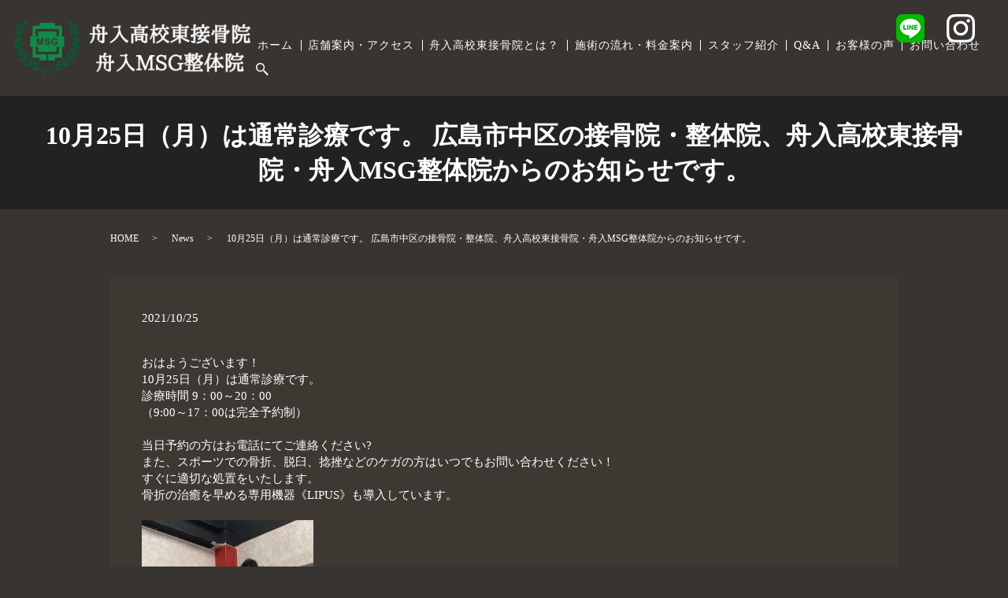

--- FILE ---
content_type: text/html; charset=UTF-8
request_url: https://www.ms-group07.com/news/650
body_size: 8898
content:
  <!DOCTYPE HTML>
<html lang="ja">
<head prefix="og: http://ogp.me/ns# fb: http://ogp.me/ns/fb# article: http://ogp.me/ns/article#">
  <meta charset="utf-8">
  <meta http-equiv="X-UA-Compatible" content="IE=edge,chrome=1">
  <meta name="viewport" content="width=device-width, initial-scale=1">
  <title>10月25日（月）は通常診療です。 広島市中区の接骨院・整体院、舟入高校東接骨院・舟入MSG整体院からのお知らせです。</title>

		<!-- All in One SEO 4.1.5.3 -->
		<meta name="description" content="10月25日（月）は通常診療です。 診療時間 9：00～20：00 （9:00～17：00は完全予約制） 当日予約の方はお電話にてご連絡ください? スポーツでの骨折、脱臼、捻挫などのケガの方はいつでもお問い合わせください！ すぐに適切な処置をいたします。 骨折の治癒を早める専用機器《LIPUS》も導入しています。" />
		<meta name="robots" content="max-image-preview:large" />
		<meta name="keywords" content="スポーツ,スポーツクリニック,スポーツ障害,ヘルニア,マッサージ,中区,五十肩,吉島,宇品,広島市,広島県,捻挫,接骨院,整体,整骨院,横川,江波,肩こり,脱臼,腰痛,舟入,西区,観音,野球肘,骨折" />
		<link rel="canonical" href="https://www.ms-group07.com/news/650" />
		<meta property="og:locale" content="ja_JP" />
		<meta property="og:site_name" content="舟入高校東接骨院・舟入MSG整体院" />
		<meta property="og:type" content="article" />
		<meta property="og:title" content="10月25日（月）は通常診療です。 広島市中区の接骨院・整体院、舟入高校東接骨院・舟入MSG整体院からのお知らせです。" />
		<meta property="og:description" content="10月25日（月）は通常診療です。 診療時間 9：00～20：00 （9:00～17：00は完全予約制） 当日予約の方はお電話にてご連絡ください? スポーツでの骨折、脱臼、捻挫などのケガの方はいつでもお問い合わせください！ すぐに適切な処置をいたします。 骨折の治癒を早める専用機器《LIPUS》も導入しています。" />
		<meta property="og:url" content="https://www.ms-group07.com/news/650" />
		<meta property="og:image" content="https://www.ms-group07.com/wp-content/uploads/logo_ogp.jpg" />
		<meta property="og:image:secure_url" content="https://www.ms-group07.com/wp-content/uploads/logo_ogp.jpg" />
		<meta property="og:image:width" content="1200" />
		<meta property="og:image:height" content="630" />
		<meta property="article:published_time" content="2021-10-25T04:57:50+00:00" />
		<meta property="article:modified_time" content="2021-10-25T04:57:50+00:00" />
		<meta name="twitter:card" content="summary_large_image" />
		<meta name="twitter:domain" content="www.ms-group07.com" />
		<meta name="twitter:title" content="10月25日（月）は通常診療です。 広島市中区の接骨院・整体院、舟入高校東接骨院・舟入MSG整体院からのお知らせです。" />
		<meta name="twitter:description" content="10月25日（月）は通常診療です。 診療時間 9：00～20：00 （9:00～17：00は完全予約制） 当日予約の方はお電話にてご連絡ください? スポーツでの骨折、脱臼、捻挫などのケガの方はいつでもお問い合わせください！ すぐに適切な処置をいたします。 骨折の治癒を早める専用機器《LIPUS》も導入しています。" />
		<meta name="twitter:image" content="https://www.ms-group07.com/wp-content/uploads/logo_ogp.jpg" />
		<script type="application/ld+json" class="aioseo-schema">
			{"@context":"https:\/\/schema.org","@graph":[{"@type":"WebSite","@id":"https:\/\/www.ms-group07.com\/#website","url":"https:\/\/www.ms-group07.com\/","name":"\u821f\u5165\u9ad8\u6821\u6771\u63a5\u9aa8\u9662\u30fb\u821f\u5165MSG\u6574\u4f53\u9662","description":"\u5e83\u5cf6\u770c\u5e83\u5cf6\u5e02\u306e\u67d4\u9053\u6574\u5fa9\u5e2b\u306e\u8cc7\u683c\u3092\u6301\u3064\u30b9\u30bf\u30c3\u30d5\u304c\u65bd\u8853\u3092\u884c\u3046\u30e1\u30c7\u30a3\u30ab\u30eb\u30b5\u30ed\u30f3","inLanguage":"ja","publisher":{"@id":"https:\/\/www.ms-group07.com\/#organization"}},{"@type":"Organization","@id":"https:\/\/www.ms-group07.com\/#organization","name":"\u821f\u5165\u9ad8\u6821\u6771\u63a5\u9aa8\u9662\u30fb\u821f\u5165MSG\u6574\u4f53\u9662","url":"https:\/\/www.ms-group07.com\/","logo":{"@type":"ImageObject","@id":"https:\/\/www.ms-group07.com\/#organizationLogo","url":"\/wp-content\/uploads\/S__9715715-1.jpg"},"image":{"@id":"https:\/\/www.ms-group07.com\/#organizationLogo"}},{"@type":"BreadcrumbList","@id":"https:\/\/www.ms-group07.com\/news\/650#breadcrumblist","itemListElement":[{"@type":"ListItem","@id":"https:\/\/www.ms-group07.com\/#listItem","position":1,"item":{"@type":"WebPage","@id":"https:\/\/www.ms-group07.com\/","name":"\u30db\u30fc\u30e0","description":"\u821f\u5165\u9ad8\u6821\u6771\u63a5\u9aa8\u9662\u30fb\u821f\u5165MSG\u6574\u4f53\u9662\u306f\u5e83\u5cf6\u770c\u5e83\u5cf6\u5e02\u306b\u3042\u308b\u30e1\u30c7\u30a3\u30ab\u30eb\u30b5\u30ed\u30f3\u3067\u3059\u3002\u6574\u5f62\u5916\u79d1\u3084\u67d4\u9053\u6574\u5fa9\u5e2b\u306e\u8cc7\u683c\u304c\u3042\u308b\u65bd\u8853\u8005\u304c\u3072\u3068\u308a\u3072\u3068\u308a\u306b\u5408\u308f\u305b\u305f\u30aa\u30fc\u30c0\u30fc\u30e1\u30a4\u30c9\u306e\u65bd\u8853\u3067\u8f9b\u3044\u304a\u60a9\u307f\u89e3\u6d88\u306e\u30b5\u30dd\u30fc\u30c8\u3092\u3044\u305f\u3057\u307e\u3059\u3002","url":"https:\/\/www.ms-group07.com\/"},"nextItem":"https:\/\/www.ms-group07.com\/news\/#listItem"},{"@type":"ListItem","@id":"https:\/\/www.ms-group07.com\/news\/#listItem","position":2,"item":{"@type":"WebPage","@id":"https:\/\/www.ms-group07.com\/news\/","name":"News","description":"10\u670825\u65e5\uff08\u6708\uff09\u306f\u901a\u5e38\u8a3a\u7642\u3067\u3059\u3002 \u8a3a\u7642\u6642\u9593 9\uff1a00\uff5e20\uff1a00 \uff089:00\uff5e17\uff1a00\u306f\u5b8c\u5168\u4e88\u7d04\u5236\uff09 \u5f53\u65e5\u4e88\u7d04\u306e\u65b9\u306f\u304a\u96fb\u8a71\u306b\u3066\u3054\u9023\u7d61\u304f\u3060\u3055\u3044? \u30b9\u30dd\u30fc\u30c4\u3067\u306e\u9aa8\u6298\u3001\u8131\u81fc\u3001\u637b\u632b\u306a\u3069\u306e\u30b1\u30ac\u306e\u65b9\u306f\u3044\u3064\u3067\u3082\u304a\u554f\u3044\u5408\u308f\u305b\u304f\u3060\u3055\u3044\uff01 \u3059\u3050\u306b\u9069\u5207\u306a\u51e6\u7f6e\u3092\u3044\u305f\u3057\u307e\u3059\u3002 \u9aa8\u6298\u306e\u6cbb\u7652\u3092\u65e9\u3081\u308b\u5c02\u7528\u6a5f\u5668\u300aLIPUS\u300b\u3082\u5c0e\u5165\u3057\u3066\u3044\u307e\u3059\u3002","url":"https:\/\/www.ms-group07.com\/news\/"},"previousItem":"https:\/\/www.ms-group07.com\/#listItem"}]},{"@type":"Person","@id":"https:\/\/www.ms-group07.com\/author\/authorname#author","url":"https:\/\/www.ms-group07.com\/author\/authorname","name":"root","image":{"@type":"ImageObject","@id":"https:\/\/www.ms-group07.com\/news\/650#authorImage","url":"https:\/\/secure.gravatar.com\/avatar\/db9c7b5859aefa460e3ae9c9120f2360?s=96&d=mm&r=g","width":96,"height":96,"caption":"root"}},{"@type":"WebPage","@id":"https:\/\/www.ms-group07.com\/news\/650#webpage","url":"https:\/\/www.ms-group07.com\/news\/650","name":"10\u670825\u65e5\uff08\u6708\uff09\u306f\u901a\u5e38\u8a3a\u7642\u3067\u3059\u3002 \u5e83\u5cf6\u5e02\u4e2d\u533a\u306e\u63a5\u9aa8\u9662\u30fb\u6574\u4f53\u9662\u3001\u821f\u5165\u9ad8\u6821\u6771\u63a5\u9aa8\u9662\u30fb\u821f\u5165MSG\u6574\u4f53\u9662\u304b\u3089\u306e\u304a\u77e5\u3089\u305b\u3067\u3059\u3002","description":"10\u670825\u65e5\uff08\u6708\uff09\u306f\u901a\u5e38\u8a3a\u7642\u3067\u3059\u3002 \u8a3a\u7642\u6642\u9593 9\uff1a00\uff5e20\uff1a00 \uff089:00\uff5e17\uff1a00\u306f\u5b8c\u5168\u4e88\u7d04\u5236\uff09 \u5f53\u65e5\u4e88\u7d04\u306e\u65b9\u306f\u304a\u96fb\u8a71\u306b\u3066\u3054\u9023\u7d61\u304f\u3060\u3055\u3044? \u30b9\u30dd\u30fc\u30c4\u3067\u306e\u9aa8\u6298\u3001\u8131\u81fc\u3001\u637b\u632b\u306a\u3069\u306e\u30b1\u30ac\u306e\u65b9\u306f\u3044\u3064\u3067\u3082\u304a\u554f\u3044\u5408\u308f\u305b\u304f\u3060\u3055\u3044\uff01 \u3059\u3050\u306b\u9069\u5207\u306a\u51e6\u7f6e\u3092\u3044\u305f\u3057\u307e\u3059\u3002 \u9aa8\u6298\u306e\u6cbb\u7652\u3092\u65e9\u3081\u308b\u5c02\u7528\u6a5f\u5668\u300aLIPUS\u300b\u3082\u5c0e\u5165\u3057\u3066\u3044\u307e\u3059\u3002","inLanguage":"ja","isPartOf":{"@id":"https:\/\/www.ms-group07.com\/#website"},"breadcrumb":{"@id":"https:\/\/www.ms-group07.com\/news\/650#breadcrumblist"},"author":"https:\/\/www.ms-group07.com\/author\/authorname#author","creator":"https:\/\/www.ms-group07.com\/author\/authorname#author","datePublished":"2021-10-25T04:57:50+09:00","dateModified":"2021-10-25T04:57:50+09:00"},{"@type":"Article","@id":"https:\/\/www.ms-group07.com\/news\/650#article","name":"10\u670825\u65e5\uff08\u6708\uff09\u306f\u901a\u5e38\u8a3a\u7642\u3067\u3059\u3002 \u5e83\u5cf6\u5e02\u4e2d\u533a\u306e\u63a5\u9aa8\u9662\u30fb\u6574\u4f53\u9662\u3001\u821f\u5165\u9ad8\u6821\u6771\u63a5\u9aa8\u9662\u30fb\u821f\u5165MSG\u6574\u4f53\u9662\u304b\u3089\u306e\u304a\u77e5\u3089\u305b\u3067\u3059\u3002","description":"10\u670825\u65e5\uff08\u6708\uff09\u306f\u901a\u5e38\u8a3a\u7642\u3067\u3059\u3002 \u8a3a\u7642\u6642\u9593 9\uff1a00\uff5e20\uff1a00 \uff089:00\uff5e17\uff1a00\u306f\u5b8c\u5168\u4e88\u7d04\u5236\uff09 \u5f53\u65e5\u4e88\u7d04\u306e\u65b9\u306f\u304a\u96fb\u8a71\u306b\u3066\u3054\u9023\u7d61\u304f\u3060\u3055\u3044? \u30b9\u30dd\u30fc\u30c4\u3067\u306e\u9aa8\u6298\u3001\u8131\u81fc\u3001\u637b\u632b\u306a\u3069\u306e\u30b1\u30ac\u306e\u65b9\u306f\u3044\u3064\u3067\u3082\u304a\u554f\u3044\u5408\u308f\u305b\u304f\u3060\u3055\u3044\uff01 \u3059\u3050\u306b\u9069\u5207\u306a\u51e6\u7f6e\u3092\u3044\u305f\u3057\u307e\u3059\u3002 \u9aa8\u6298\u306e\u6cbb\u7652\u3092\u65e9\u3081\u308b\u5c02\u7528\u6a5f\u5668\u300aLIPUS\u300b\u3082\u5c0e\u5165\u3057\u3066\u3044\u307e\u3059\u3002","inLanguage":"ja","headline":"10\u670825\u65e5\uff08\u6708\uff09\u306f\u901a\u5e38\u8a3a\u7642\u3067\u3059\u3002 \u5e83\u5cf6\u5e02\u4e2d\u533a\u306e\u63a5\u9aa8\u9662\u30fb\u6574\u4f53\u9662\u3001\u821f\u5165\u9ad8\u6821\u6771\u63a5\u9aa8\u9662\u30fb\u821f\u5165MSG\u6574\u4f53\u9662\u304b\u3089\u306e\u304a\u77e5\u3089\u305b\u3067\u3059\u3002","author":{"@id":"https:\/\/www.ms-group07.com\/author\/authorname#author"},"publisher":{"@id":"https:\/\/www.ms-group07.com\/#organization"},"datePublished":"2021-10-25T04:57:50+09:00","dateModified":"2021-10-25T04:57:50+09:00","articleSection":"News, \u30b9\u30dd\u30fc\u30c4, \u30b9\u30dd\u30fc\u30c4\u30af\u30ea\u30cb\u30c3\u30af, \u30b9\u30dd\u30fc\u30c4\u969c\u5bb3, \u30d8\u30eb\u30cb\u30a2, \u30de\u30c3\u30b5\u30fc\u30b8, \u4e2d\u533a, \u4e94\u5341\u80a9, \u5409\u5cf6, \u5b87\u54c1, \u5e83\u5cf6\u5e02, \u5e83\u5cf6\u770c, \u637b\u632b, \u63a5\u9aa8\u9662, \u6574\u4f53, \u6574\u9aa8\u9662, \u6a2a\u5ddd, \u6c5f\u6ce2, \u80a9\u3053\u308a, \u8131\u81fc, \u8170\u75db, \u821f\u5165, \u897f\u533a, \u89b3\u97f3, \u91ce\u7403\u8098, \u9aa8\u6298","mainEntityOfPage":{"@id":"https:\/\/www.ms-group07.com\/news\/650#webpage"},"isPartOf":{"@id":"https:\/\/www.ms-group07.com\/news\/650#webpage"},"image":{"@type":"ImageObject","@id":"https:\/\/www.ms-group07.com\/#articleImage","url":"\/wp-content\/uploads\/S__10403852-218x300.jpg"}}]}
		</script>
		<!-- All in One SEO -->

<link rel="alternate" type="application/rss+xml" title="舟入高校東接骨院・舟入MSG整体院 &raquo; 10月25日（月）は通常診療です。 広島市中区の接骨院・整体院、舟入高校東接骨院・舟入MSG整体院からのお知らせです。 のコメントのフィード" href="https://www.ms-group07.com/news/650/feed" />
<link rel='stylesheet' id='wp-block-library-css'  href='https://www.ms-group07.com/wp-includes/css/dist/block-library/style.min.css?ver=5.7.14' type='text/css' media='all' />
<link rel='stylesheet' id='contact-form-7-css'  href='https://www.ms-group07.com/wp-content/plugins/contact-form-7/includes/css/styles.css?ver=5.4' type='text/css' media='all' />
<script type='text/javascript' src='https://www.ms-group07.com/wp-content/themes/ms-group07.com_theme/assets/js/vendor/jquery.min.js?ver=5.7.14' id='jquery-js'></script>
<link rel='shortlink' href='https://www.ms-group07.com/?p=650' />
<meta name="generator" content="Site Kit by Google 1.39.0" /><style>.gallery .gallery-item img { width: auto; height: auto; }</style><link rel="icon" href="https://www.ms-group07.com/wp-content/uploads/favicon.ico" sizes="32x32" />
<link rel="icon" href="https://www.ms-group07.com/wp-content/uploads/favicon.ico" sizes="192x192" />
<link rel="apple-touch-icon" href="https://www.ms-group07.com/wp-content/uploads/favicon.ico" />
<meta name="msapplication-TileImage" content="https://www.ms-group07.com/wp-content/uploads/favicon.ico" />
  <link href="https://www.ms-group07.com/wp-content/themes/ms-group07.com_theme/assets/css/main.css?1769449176" rel="stylesheet" >
  <script src="https://www.ms-group07.com/wp-content/themes/ms-group07.com_theme/assets/js/vendor/respond.min.js"></script>
  <script type="application/ld+json">
  {
    "@context": "http://schema.org",
    "@type": "BreadcrumbList",
    "itemListElement":
    [
      {
      "@type": "ListItem",
      "position": 1,
      "item":
      {
        "@id": "https://www.ms-group07.com/",
        "name": "舟入高校東接骨院・舟入MSG整体院"
      }
    },
{
      "@type": "ListItem",
      "position": 2,
      "item":
      {
        "@id": "https://www.ms-group07.com/category/news/",
        "name": "News"
      }
    },
{
      "@type": "ListItem",
      "position": 3,
      "item":
      {
        "@id": "https://www.ms-group07.com/news/650/",
        "name": "10月25日（月）は通常診療です。 広島市中区の接骨院・整体院、舟入高校東接骨院・舟入MSG整体院からのお知らせです。"
      }
    }    ]
  }
  </script>


<script type="application/ld+json">
  {
    "@context": "http://schema.org/",
    "@type": "LocalBusiness",
    "name": "舟入高校東接骨院・舟入MSG整体院",
    "address": "〒730-0844 広島県広島市中区舟入幸町25-25　5F",
    "telephone": "080-2799-0413",
    "faxNumber": "",
    "url": "https://www.ms-group07.com",
    "email": "info@ms-group07.com",
    "image": "https://www.ms-group07.com/wp-content/uploads/logo_ogp.jpg",
    "logo": "https://www.ms-group07.com/wp-content/uploads/logo_org.png"
  }
</script>
</head>
<body class="scrollTop">

  <div id="fb-root"></div>
  <script>(function(d, s, id) {
    var js, fjs = d.getElementsByTagName(s)[0];
    if (d.getElementById(id)) return;
    js = d.createElement(s); js.id = id;
    js.src = 'https://connect.facebook.net/ja_JP/sdk.js#xfbml=1&version=v2.12';
    fjs.parentNode.insertBefore(js, fjs);
  }(document, 'script', 'facebook-jssdk'));</script>

  <header>
    <div class="primary_header">
      <div class="container">
        <div class="row">
                    <div class="title">
                          <a href="https://www.ms-group07.com/">
                <img src="/wp-content/uploads/20210802_logo.svg" alt="舟入高校東接骨院・舟入MSG整体院"/>
              </a>
                      </div>
          <nav class="global_nav"><ul><li><a href="https://www.ms-group07.com/">ホーム</a></li>
<li><a href="https://www.ms-group07.com/salon">店舗案内・アクセス</a></li>
<li><a href="https://www.ms-group07.com/concept">舟入高校東接骨院とは？</a></li>
<li><a href="https://www.ms-group07.com/menu">施術の流れ・料金案内</a></li>
<li><a href="https://www.ms-group07.com/staff">スタッフ紹介</a></li>
<li><a href="https://www.ms-group07.com/qa">Q&#038;A</a></li>
<li><a href="https://www.ms-group07.com/category/voice">お客様の声</a></li>
<li><a href="https://www.ms-group07.com/contact">お問い合わせ</a></li>

                <li class="gnav_search">
                  <a href="#">search</a>
  <div class="epress_search">
    <form method="get" action="https://www.ms-group07.com/">
      <input type="text" placeholder="" class="text" name="s" autocomplete="off" value="">
      <input type="submit" value="Search" class="submit">
    </form>
  </div>
  </li>
              </ul>
              <div class="menu_icon">
                <a href="#menu"><span>メニュー開閉</span></a>
              </div></nav>          <div class="hdr_info_wrap">
            <div class="hdr_info">
              <span class="hdr_info_sp sp-only"><a href="tel:080-2799-0413"><img src="/wp-content/uploads/icon_tel.png" alt="TEL 080-2799-0413"></a></span>
              <figure>
                <a href="https://lin.ee/lePuvFU" target="_blank">
                  <img src="/wp-content/uploads/li_icon.png" alt="LINE">
                </a>
              </figure>
              <figure class="pc-only">
                <a href="https://www.instagram.com/medical_salon.hiroshima/" target="_blank">
                  <img src="/wp-content/uploads/in_icon.png" alt="Instagram">
                </a>
              </figure>
              <!-- <p class="more"><a class="add_arrow btn_style02" href="https://beauty.hotpepper.jp/CSP/kr/reserve/?storeId=H000535621" target="_blank">ネット予約はこちら</a></p> -->
            </div>
          </div>
          <figure id="businessHour" class="sp-only">
            <img src="/wp-content/uploads/211027_008.jpg" alt="営業時間">
          </figure>
        </div>
      </div>
    </div>
  </header>

  <main>
              <h1 class="wow" style="">
                  10月25日（月）は通常診療です。 広島市中区の接骨院・整体院、舟入高校東接骨院・舟入MSG整体院からのお知らせです。                      </h1>

    
    <div class="bread_wrap">
      <div class="container gutters">
        <div class="row bread">
              <ul class="col span_12">
                <li><a href="https://www.ms-group07.com">HOME</a></li>
                        <li><a href="https://www.ms-group07.com/category/news">News</a></li>
                                    <li>10月25日（月）は通常診療です。 広島市中区の接骨院・整体院、舟入高校東接骨院・舟入MSG整体院からのお知らせです。</li>
                            </ul>
          </div>
      </div>
    </div>
    <section>
      <div class="container gutters">
        <div class="row">
                    <div class="col span_12 column_main">
                  <article class="row article_detail">
      <div class="article_date">
        <p>2021/10/25</p>
      </div>
      <div class="row">
        <div class="col span_12">
          おはようございます！<br />10月25日（月）は通常診療です。<br />
診療時間 9：00～20：00<br />（9:00～17：00は完全予約制）<br /><br />当日予約の方はお電話にてご連絡ください?<br />また、スポーツでの骨折、脱臼、捻挫などのケガの方はいつでもお問い合わせください！<br />すぐに適切な処置をいたします。<br />骨折の治癒を早める専用機器《LIPUS》も導入しています。<br /><br /><img src="/wp-content/uploads/S__10403852-218x300.jpg" alt="" class="wp-edited-image" /><br />
<br />広島市中区の接骨院・整体院、舟入高校東接骨院・舟入MSG整体院では、感染症対策には十分気を付けて営業を行っております。<br />
<br />他にも、Instagram公式アカウントでは、<br />★当院での施術の取り組み<br />を定期的にＵＰしています(^^)<br />
<img src="/wp-content/uploads/S__10616837-209x300.jpg" alt="" class="wp-edited-image" /><br /><br />ご興味がありましたら、 下記をアカウント名で検索してみてください！<br />きっとあなたのためになります。<br />●Instagram公式アカウント<br />↓↓<br />@funairikoko_higashi.sekkotsuin<br />どうやってもで解消されない悩みは、広島市中区の『舟入高校東接骨院』で解決しましょう！<br /><a href="https://www.instagram.com/funairi.higashi_sekkotsuin/"> <img src="/wp-content/uploads/in_icon.png" alt="" class="wp-edited-image" /></a><br /><br />これからも、 このブログでは、<br />◎当院のニュース<br />◎当院での取り組み<br />について発信していきます！<br /><br />お問い合わせは下記電話番号、 またはInstagramのDMからよろしくお願いいたします！<br />●お問い合わせ<br />↓↓<br />08027990413<br /><br /><a href="https://lin.ee/lePuvFU"><img src="/wp-content/uploads/icon_li.png" alt="" class="wp-edited-image" /> </a><br /><br /><br /><br /><br /><br /><br /><span style="color: #393939;">西区　中区　舟入　江波　住吉　中広　 横川　吉島　大手町　光南　広島市　安佐南区　広島　整体　柔道整復師　靭帯損傷　腰椎分離症　ヘルニア 接骨院　整骨院　膝の痛み　腰痛　肩こり　 腕の痛み　五十肩　変形性膝関節症　半月板損傷　前十字靭帯断裂　スポーツ障害　シンスプリント　骨折　捻挫　脱臼 野球肘　肘内障　ぎっくり腰　 急性腰痛症　理学療法士　整形外科　手術　ばね指　手根管症候群</span>        </div>
      </div>

            <div class="row epress_social">
        <div class="col span_12">
          <a href="https://www.ms-group07.com/tag/%e3%82%b9%e3%83%9d%e3%83%bc%e3%83%84" rel="tag">スポーツ</a>&nbsp;<a href="https://www.ms-group07.com/tag/%e3%82%b9%e3%83%9d%e3%83%bc%e3%83%84%e3%82%af%e3%83%aa%e3%83%8b%e3%83%83%e3%82%af" rel="tag">スポーツクリニック</a>&nbsp;<a href="https://www.ms-group07.com/tag/%e3%82%b9%e3%83%9d%e3%83%bc%e3%83%84%e9%9a%9c%e5%ae%b3" rel="tag">スポーツ障害</a>&nbsp;<a href="https://www.ms-group07.com/tag/%e3%83%98%e3%83%ab%e3%83%8b%e3%82%a2" rel="tag">ヘルニア</a>&nbsp;<a href="https://www.ms-group07.com/tag/%e3%83%9e%e3%83%83%e3%82%b5%e3%83%bc%e3%82%b8" rel="tag">マッサージ</a>&nbsp;<a href="https://www.ms-group07.com/tag/%e4%b8%ad%e5%8c%ba" rel="tag">中区</a>&nbsp;<a href="https://www.ms-group07.com/tag/%e4%ba%94%e5%8d%81%e8%82%a9" rel="tag">五十肩</a>&nbsp;<a href="https://www.ms-group07.com/tag/%e5%90%89%e5%b3%b6" rel="tag">吉島</a>&nbsp;<a href="https://www.ms-group07.com/tag/%e5%ae%87%e5%93%81" rel="tag">宇品</a>&nbsp;<a href="https://www.ms-group07.com/tag/%e5%ba%83%e5%b3%b6%e5%b8%82" rel="tag">広島市</a>&nbsp;<a href="https://www.ms-group07.com/tag/%e5%ba%83%e5%b3%b6%e7%9c%8c" rel="tag">広島県</a>&nbsp;<a href="https://www.ms-group07.com/tag/%e6%8d%bb%e6%8c%ab" rel="tag">捻挫</a>&nbsp;<a href="https://www.ms-group07.com/tag/%e6%8e%a5%e9%aa%a8%e9%99%a2" rel="tag">接骨院</a>&nbsp;<a href="https://www.ms-group07.com/tag/%e6%95%b4%e4%bd%93" rel="tag">整体</a>&nbsp;<a href="https://www.ms-group07.com/tag/%e6%95%b4%e9%aa%a8%e9%99%a2" rel="tag">整骨院</a>&nbsp;<a href="https://www.ms-group07.com/tag/%e6%a8%aa%e5%b7%9d" rel="tag">横川</a>&nbsp;<a href="https://www.ms-group07.com/tag/%e6%b1%9f%e6%b3%a2" rel="tag">江波</a>&nbsp;<a href="https://www.ms-group07.com/tag/%e8%82%a9%e3%81%93%e3%82%8a" rel="tag">肩こり</a>&nbsp;<a href="https://www.ms-group07.com/tag/%e8%84%b1%e8%87%bc" rel="tag">脱臼</a>&nbsp;<a href="https://www.ms-group07.com/tag/%e8%85%b0%e7%97%9b" rel="tag">腰痛</a>&nbsp;<a href="https://www.ms-group07.com/tag/%e8%88%9f%e5%85%a5" rel="tag">舟入</a>&nbsp;<a href="https://www.ms-group07.com/tag/%e8%a5%bf%e5%8c%ba" rel="tag">西区</a>&nbsp;<a href="https://www.ms-group07.com/tag/%e8%a6%b3%e9%9f%b3" rel="tag">観音</a>&nbsp;<a href="https://www.ms-group07.com/tag/%e9%87%8e%e7%90%83%e8%82%98" rel="tag">野球肘</a>&nbsp;<a href="https://www.ms-group07.com/tag/%e9%aa%a8%e6%8a%98" rel="tag">骨折</a>        </div>
      </div>
          </article>

    <div class='epress_pager'>
      <div class="epress_pager_prev">
        <a href="https://www.ms-group07.com/news/633" rel="prev">10月23日（土）は通常診療です。 広島市中区の接骨院・整体院、舟入高校東接骨院・舟入MSG整体院からのお知らせです。</a>      </div>
      <div class="epress_pager_next">
        <a href="https://www.ms-group07.com/news/653" rel="next">10月26日（火）は15時までの診療です。 広島市中区の接骨院・整体院、舟入高校東接骨院・舟入MSG整体院からのお知らせです。</a>      </div>
    </div>
                </div>
                  </div>
      </div>
    </section>
          <section class="contact_sec mb0">
        <div class="container gutters">
          <div class="row">
            <div class="col span_12">
              <h2 class="top_h2">Contact</h2>
              <p>舟入高校東接骨院・舟入MSG整体院<br>
へのお問い合わせ・予約はこちら<br>営業時間<br>月・火・木・金曜日<span class="pc-only">　</span><br class="sp-only">15:00～20：00<br>（※最終受付　19：45）<br>土曜日　14:00～18：00<br>（※最終受付　17：45）
<br>※当施設は予約優先制です。<br>予約外の来院も対応いたします。<br>定休日　日曜日　祝祭日</p>
              <p class="tel">TEL <a href="tel:080-2799-0413" class="link-tel">080-2799-0413</a></p>
              <div class="sns_area">
                <figure>
                  <a href="https://lin.ee/lePuvFU" target="_blank" rel="noopener">
                    <img src="/wp-content/uploads/li_icon.png" alt="LINE">
                  </a>
                </figure>
                <figure>
                  <a href="https://www.instagram.com/medical_salon.hiroshima/" target="_blank" rel="noopener">
                    <img src="/wp-content/uploads/in_icon.png" alt="Instagram">
                  </a>
                </figure>
              </div>
              <div class="btn_area">
                <p class="more"><a class="add_arrow" href="/contact">Contact</a></p>
                <!-- <p class="more"><a class="add_arrow" href="https://beauty.hotpepper.jp/CSP/kr/reserve/?storeId=H000535621" target="_blank" rel="noopener">ネット予約はこちら</a></p> -->
              </div>
            </div>
          </div>
        </div>
      </section>
       </main>
<footer>    <style>
.share_button {
  letter-spacing: -.40em;
  padding-top: 30px;
  margin-bottom: 7%;
  list-style: none;
}
.share_button > * {
  letter-spacing: normal;
  vertical-align: bottom;
  margin: 10px 0;
  line-height: 0;
}
.column_sub .share_button {
  margin-top: 0;
  padding-top: 0;
}
@media ( min-width : 768px ) {
  footer .share_button{
    padding-top: 30px;
    margin-bottom: 10px;
    text-align: center;
  }
  footer .share_button li{
    margin: 0 10px 0 0;
    display: inline-block;
  }
  footer .share_button li:last-child{
    margin-right: 0;
  }
}
</style>
  <ul class="container share_button">
    <li>
      <!-- Facebook -->
      <div class="fb-share-button" data-href="https://www.ms-group07.com/news/650" data-layout="button" data-size="small" data-mobile-iframe="false"><a class="fb-xfbml-parse-ignore" target="_blank" href="https://www.facebook.com/sharer/sharer.php?u=http%3A%2F%2Fwww.%2F&amp;src=sdkpreparse">シェア</a></div>
    </li>
    <li>
      <!-- Twitter -->
      <a href="https://twitter.com/share" class="twitter-share-button" data-lang="ja">ツイート</a>
      <script>!function(d,s,id){var js,fjs=d.getElementsByTagName(s)[0],p=/^http:/.test(d.location)?'http':'https';if(!d.getElementById(id)){js=d.createElement(s);js.id=id;js.src=p+'://platform.twitter.com/widgets.js';fjs.parentNode.insertBefore(js,fjs);}}(document,'script','twitter-wjs');</script>
    </li>
    <li>
      <!-- LINE -->
      <div class="line-it-button" data-lang="ja" data-type="share-a" data-ver="3" data-url="https://www.ms-group07.com/news/650" data-color="default" data-size="small" data-count="false" style="display: none;"></div>
      <script src="https://www.line-website.com/social-plugins/js/thirdparty/loader.min.js" async="async" defer="defer"></script>
    </li>
  </ul>
        <div class="footer_nav_wrap">
      <div class="container">
        <div class="row">
        <nav class="col span_12"><ul><li><a href="https://www.ms-group07.com/">ホーム</a></li>
<li><a href="https://www.ms-group07.com/salon">店舗案内・アクセス</a></li>
<li><a href="https://www.ms-group07.com/concept">舟入高校東接骨院とは？</a></li>
<li><a href="https://www.ms-group07.com/menu">施術の流れ・料金案内</a></li>
<li><a href="https://www.ms-group07.com/staff">スタッフ紹介</a></li>
<li><a href="https://www.ms-group07.com/qa">Q&#038;A</a></li>
<li><a href="https://www.ms-group07.com/category/voice">お客様の声</a></li>
<li><a href="https://www.ms-group07.com/contact">お問い合わせ</a></li>
<li><a href="https://www.ms-group07.com/policy">Policy</a></li>
<li><a href="https://www.ms-group07.com/sitemap">Sitemap</a></li>
</ul></nav>        </div>
      </div>
    </div>
    <div class="footer_copyright_wrap">
      <div class="container">
        <div class="row">
          <div class="col span_12">
            <p>Copyright &copy; 舟入高校東接骨院・舟入MSG整体院 All Rights Reserved.<br>
              【掲載の記事・写真・イラストなどの無断複写・転載を禁じます】</p>
          </div>
        </div>
      </div>
    </div>
    <p class="pagetop"><a href="#top"></a></p>
  </footer>

  <script src="https://www.ms-group07.com/wp-content/themes/ms-group07.com_theme/assets/js/vendor/bundle.js"></script>
  <script src="https://www.ms-group07.com/wp-content/themes/ms-group07.com_theme/assets/js/main.js?"></script>

  <script type='text/javascript' src='https://www.ms-group07.com/wp-includes/js/dist/vendor/wp-polyfill.min.js?ver=7.4.4' id='wp-polyfill-js'></script>
<script type='text/javascript' id='wp-polyfill-js-after'>
( 'fetch' in window ) || document.write( '<script src="https://www.ms-group07.com/wp-includes/js/dist/vendor/wp-polyfill-fetch.min.js?ver=3.0.0"></scr' + 'ipt>' );( document.contains ) || document.write( '<script src="https://www.ms-group07.com/wp-includes/js/dist/vendor/wp-polyfill-node-contains.min.js?ver=3.42.0"></scr' + 'ipt>' );( window.DOMRect ) || document.write( '<script src="https://www.ms-group07.com/wp-includes/js/dist/vendor/wp-polyfill-dom-rect.min.js?ver=3.42.0"></scr' + 'ipt>' );( window.URL && window.URL.prototype && window.URLSearchParams ) || document.write( '<script src="https://www.ms-group07.com/wp-includes/js/dist/vendor/wp-polyfill-url.min.js?ver=3.6.4"></scr' + 'ipt>' );( window.FormData && window.FormData.prototype.keys ) || document.write( '<script src="https://www.ms-group07.com/wp-includes/js/dist/vendor/wp-polyfill-formdata.min.js?ver=3.0.12"></scr' + 'ipt>' );( Element.prototype.matches && Element.prototype.closest ) || document.write( '<script src="https://www.ms-group07.com/wp-includes/js/dist/vendor/wp-polyfill-element-closest.min.js?ver=2.0.2"></scr' + 'ipt>' );( 'objectFit' in document.documentElement.style ) || document.write( '<script src="https://www.ms-group07.com/wp-includes/js/dist/vendor/wp-polyfill-object-fit.min.js?ver=2.3.4"></scr' + 'ipt>' );
</script>
<script type='text/javascript' src='https://www.ms-group07.com/wp-includes/js/dist/hooks.min.js?ver=d0188aa6c336f8bb426fe5318b7f5b72' id='wp-hooks-js'></script>
<script type='text/javascript' src='https://www.ms-group07.com/wp-includes/js/dist/i18n.min.js?ver=6ae7d829c963a7d8856558f3f9b32b43' id='wp-i18n-js'></script>
<script type='text/javascript' id='wp-i18n-js-after'>
wp.i18n.setLocaleData( { 'text direction\u0004ltr': [ 'ltr' ] } );
</script>
<script type='text/javascript' src='https://www.ms-group07.com/wp-includes/js/dist/vendor/lodash.min.js?ver=4.17.21' id='lodash-js'></script>
<script type='text/javascript' id='lodash-js-after'>
window.lodash = _.noConflict();
</script>
<script type='text/javascript' src='https://www.ms-group07.com/wp-includes/js/dist/url.min.js?ver=7c99a9585caad6f2f16c19ecd17a86cd' id='wp-url-js'></script>
<script type='text/javascript' id='wp-api-fetch-js-translations'>
( function( domain, translations ) {
	var localeData = translations.locale_data[ domain ] || translations.locale_data.messages;
	localeData[""].domain = domain;
	wp.i18n.setLocaleData( localeData, domain );
} )( "default", {"translation-revision-date":"2025-10-03 12:48:34+0000","generator":"GlotPress\/4.0.1","domain":"messages","locale_data":{"messages":{"":{"domain":"messages","plural-forms":"nplurals=1; plural=0;","lang":"ja_JP"},"You are probably offline.":["\u73fe\u5728\u30aa\u30d5\u30e9\u30a4\u30f3\u306e\u3088\u3046\u3067\u3059\u3002"],"Media upload failed. If this is a photo or a large image, please scale it down and try again.":["\u30e1\u30c7\u30a3\u30a2\u306e\u30a2\u30c3\u30d7\u30ed\u30fc\u30c9\u306b\u5931\u6557\u3057\u307e\u3057\u305f\u3002 \u5199\u771f\u307e\u305f\u306f\u5927\u304d\u306a\u753b\u50cf\u306e\u5834\u5408\u306f\u3001\u7e2e\u5c0f\u3057\u3066\u3082\u3046\u4e00\u5ea6\u304a\u8a66\u3057\u304f\u3060\u3055\u3044\u3002"],"An unknown error occurred.":["\u4e0d\u660e\u306a\u30a8\u30e9\u30fc\u304c\u767a\u751f\u3057\u307e\u3057\u305f\u3002"],"The response is not a valid JSON response.":["\u8fd4\u7b54\u304c\u6b63\u3057\u3044 JSON \u30ec\u30b9\u30dd\u30f3\u30b9\u3067\u306f\u3042\u308a\u307e\u305b\u3093\u3002"]}},"comment":{"reference":"wp-includes\/js\/dist\/api-fetch.js"}} );
</script>
<script type='text/javascript' src='https://www.ms-group07.com/wp-includes/js/dist/api-fetch.min.js?ver=25cbf3644d200bdc5cab50e7966b5b03' id='wp-api-fetch-js'></script>
<script type='text/javascript' id='wp-api-fetch-js-after'>
wp.apiFetch.use( wp.apiFetch.createRootURLMiddleware( "https://www.ms-group07.com/wp-json/" ) );
wp.apiFetch.nonceMiddleware = wp.apiFetch.createNonceMiddleware( "c1e73a628d" );
wp.apiFetch.use( wp.apiFetch.nonceMiddleware );
wp.apiFetch.use( wp.apiFetch.mediaUploadMiddleware );
wp.apiFetch.nonceEndpoint = "https://www.ms-group07.com/wp-admin/admin-ajax.php?action=rest-nonce";
</script>
<script type='text/javascript' id='contact-form-7-js-extra'>
/* <![CDATA[ */
var wpcf7 = [];
/* ]]> */
</script>
<script type='text/javascript' src='https://www.ms-group07.com/wp-content/plugins/contact-form-7/includes/js/index.js?ver=5.4' id='contact-form-7-js'></script>
</body>
</html><!-- WP Fastest Cache file was created in 0.075783967971802 seconds, on 27-01-26 2:39:36 --><!-- need to refresh to see cached version -->

--- FILE ---
content_type: image/svg+xml
request_url: https://www.ms-group07.com/wp-content/uploads/20210802_logo.svg
body_size: 335913
content:
<?xml version="1.0" encoding="UTF-8"?> <svg xmlns="http://www.w3.org/2000/svg" xmlns:xlink="http://www.w3.org/1999/xlink" width="1337.678" height="311.045" viewBox="0 0 6481 1507"><image id="image" width="6481" height="1507" xlink:href="[data-uri]"></image></svg> 